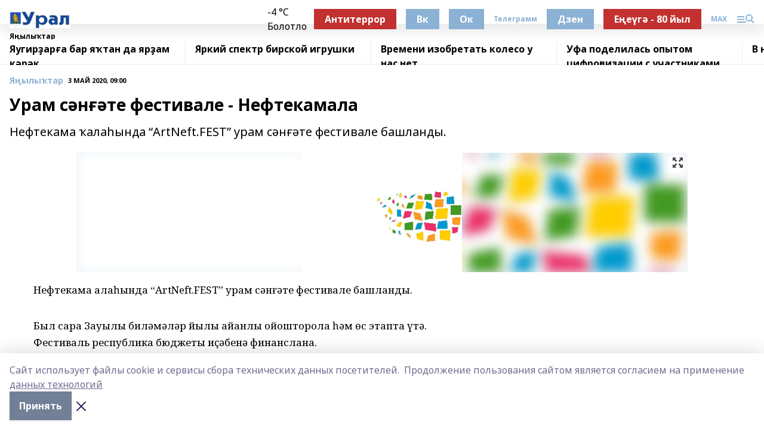

--- FILE ---
content_type: text/html; charset=utf-8
request_url: https://ural-rb.ru/news/novosti/2020-05-03/uram-s-n-te-festivale-neftekamala-1158069
body_size: 25154
content:
<!doctype html>
<html data-n-head-ssr lang="ru" data-n-head="%7B%22lang%22:%7B%22ssr%22:%22ru%22%7D%7D">
  <head >
    <title>Урам сәнғәте фестивале - Нефтекамала</title><meta data-n-head="ssr" data-hid="google" name="google" content="notranslate"><meta data-n-head="ssr" data-hid="charset" charset="utf-8"><meta data-n-head="ssr" name="viewport" content="width=1300"><meta data-n-head="ssr" data-hid="og:url" property="og:url" content="https://ural-rb.ru/news/novosti/2020-05-03/uram-s-n-te-festivale-neftekamala-1158069"><meta data-n-head="ssr" data-hid="og:type" property="og:type" content="article"><meta data-n-head="ssr" name="yandex-verification" content="8600083a862869e6"><meta data-n-head="ssr" name="zen-verification" content="tdHRhDT9vSSl0s8eZzMJn0JRBItqSAnEbF4YWCQP2mWtGPZjVPRtjNFc8QgZQ5UO"><meta data-n-head="ssr" name="google-site-verification" content="wYhrTDJsBnMB5lY3ymfnLaIu6JHMou0DISxC9VxZyhA"><meta data-n-head="ssr" data-hid="og:title" property="og:title" content="Урам сәнғәте фестивале - Нефтекамала"><meta data-n-head="ssr" data-hid="og:description" property="og:description" content="Нефтекама ҡалаһында “ArtNeft.FEST” урам сәнғәте фестивале башланды."><meta data-n-head="ssr" data-hid="description" name="description" content="Нефтекама ҡалаһында “ArtNeft.FEST” урам сәнғәте фестивале башланды."><meta data-n-head="ssr" data-hid="og:image" property="og:image" content="https://ural-rb.ru/attachments/c51858bc72aaaf2bc0677dc0313ee756fae3d147/store/crop/0/0/1024/767/1024/767/0/e50f4f38af6f00c4c63e0a708bfbf5db388302ffe9d826fd91c85425b4a4/placeholder.png"><link data-n-head="ssr" rel="icon" href="https://api.bashinform.ru/attachments/d492e5735d18cefd30fc87efb4fc3fd01e18d197/store/d65687f64103087a28c4724c4d43009a3d47255d8b161df09a46987ad71d/ural.ru.ico"><link data-n-head="ssr" rel="canonical" href="https://ural-rb.ru/news/novosti/2020-05-03/uram-s-n-te-festivale-neftekamala-1158069"><link data-n-head="ssr" rel="preconnect" href="https://fonts.googleapis.com"><link data-n-head="ssr" rel="stylesheet" href="/fonts/noto-sans/index.css"><link data-n-head="ssr" rel="stylesheet" href="https://fonts.googleapis.com/css2?family=Noto+Serif:wght@400;700&amp;display=swap"><link data-n-head="ssr" rel="stylesheet" href="https://fonts.googleapis.com/css2?family=Inter:wght@400;600;700;900&amp;display=swap"><link data-n-head="ssr" rel="stylesheet" href="https://fonts.googleapis.com/css2?family=Montserrat:wght@400;700&amp;display=swap"><link data-n-head="ssr" rel="stylesheet" href="https://fonts.googleapis.com/css2?family=Pacifico&amp;display=swap"><style data-n-head="ssr">:root { --active-color: #8bb1d4; }</style><script data-n-head="ssr" src="https://yastatic.net/pcode/adfox/loader.js" crossorigin="anonymous"></script><script data-n-head="ssr" src="https://vk.com/js/api/openapi.js" async></script><script data-n-head="ssr" src="https://widget.sparrow.ru/js/embed.js" async></script><script data-n-head="ssr" src="//web.webpushs.com/js/push/4b8cb06b7e5c0cc3adb951e9dd0e07d7_1.js" async></script><script data-n-head="ssr" src="https://yandex.ru/ads/system/header-bidding.js" async></script><script data-n-head="ssr" src="https://ads.digitalcaramel.com/js/bashinform.ru.js" type="text/javascript"></script><script data-n-head="ssr">window.yaContextCb = window.yaContextCb || []</script><script data-n-head="ssr" src="https://yandex.ru/ads/system/context.js" async></script><script data-n-head="ssr" type="application/ld+json">{
            "@context": "https://schema.org",
            "@type": "NewsArticle",
            "mainEntityOfPage": {
              "@type": "WebPage",
              "@id": "https://ural-rb.ru/news/novosti/2020-05-03/uram-s-n-te-festivale-neftekamala-1158069"
            },
            "headline" : "Урам сәнғәте фестивале - Нефтекамала",
            "image": [
              "https://ural-rb.ru/attachments/c51858bc72aaaf2bc0677dc0313ee756fae3d147/store/crop/0/0/1024/767/1024/767/0/e50f4f38af6f00c4c63e0a708bfbf5db388302ffe9d826fd91c85425b4a4/placeholder.png"
            ],
            "datePublished": "2020-05-03T09:00:00.000+05:00",
            "author": [{"@type":"Person","name":"Эльвира Хамзина"}],
            "publisher": {
              "@type": "Organization",
              "name": "Урал",
              "logo": {
                "@type": "ImageObject",
                "url": "https://api.bashinform.ru/attachments/2ea445008b840c86576fbeac3bbc3a68da43d4a2/store/cad51991dc41a0499082da31f4930565f51a37bbe7469284b909e8cfa35e/WhatsApp+Image+2021-07-13+at+20.17.17.jpeg"
              }
            },
            "description": "Нефтекама ҡалаһында “ArtNeft.FEST” урам сәнғәте фестивале башланды."
          }</script><link rel="preload" href="/_nuxt/2b8329c.js" as="script"><link rel="preload" href="/_nuxt/622ad3e.js" as="script"><link rel="preload" href="/_nuxt/8d87fb7.js" as="script"><link rel="preload" href="/_nuxt/26889cd.js" as="script"><link rel="preload" href="/_nuxt/11747bc.js" as="script"><link rel="preload" href="/_nuxt/f8c19a1.js" as="script"><link rel="preload" href="/_nuxt/d6d0d28.js" as="script"><link rel="preload" href="/_nuxt/d945a1d.js" as="script"><link rel="preload" href="/_nuxt/d0a6ea4.js" as="script"><link rel="preload" href="/_nuxt/f8a5f10.js" as="script"><style data-vue-ssr-id="02097838:0 0211d3d2:0 7e56e4e3:0 78c231fa:0 2b202313:0 3ba5510c:0 7deb7420:0 7501b878:0 67a80222:0 01f9c408:0 f11faff8:0 01b9542b:0 74a8f3db:0 fd82e6f0:0 69552a97:0 2bc4b7f8:0 77d4baa4:0 6f94af7f:0 0a7c8cf7:0 67baf181:0 a473ccf0:0 3eb3f9ae:0 0684d134:0 7eba589d:0 44e53ad8:0 d15e8f64:0">.fade-enter,.fade-leave-to{opacity:0}.fade-enter-active,.fade-leave-active{transition:opacity .2s ease}.fade-up-enter-active,.fade-up-leave-active{transition:all .35s}.fade-up-enter,.fade-up-leave-to{opacity:0;transform:translateY(-20px)}.rubric-date{display:flex;align-items:flex-end;margin-bottom:1rem}.cm-rubric{font-weight:700;font-size:14px;margin-right:.5rem;color:var(--active-color)}.cm-date{font-size:11px;text-transform:uppercase;font-weight:700}.cm-story{font-weight:700;font-size:14px;margin-left:.5rem;margin-right:.5rem;color:var(--active-color)}.serif-text{font-family:Noto Serif,serif;line-height:1.65;font-size:17px}.bg-img{background-size:cover;background-position:50%;height:0;position:relative;background-color:#e2e2e2;padding-bottom:56%;>img{position:absolute;left:0;top:0;width:100%;height:100%;-o-object-fit:cover;object-fit:cover;-o-object-position:center;object-position:center}}.btn{--text-opacity:1;color:#fff;color:rgba(255,255,255,var(--text-opacity));text-align:center;padding-top:1.5rem;padding-bottom:1.5rem;font-weight:700;cursor:pointer;margin-top:2rem;border-radius:8px;font-size:20px;background:var(--active-color)}.checkbox{border-radius:.5rem;border-width:1px;margin-right:1.25rem;cursor:pointer;border-color:#e9e9eb;width:32px;height:32px}.checkbox.__active{background:var(--active-color) 50% no-repeat url([data-uri]);border-color:var(--active-color)}.h1{margin-top:1rem;margin-bottom:1.5rem;font-weight:700;line-height:1.07;font-size:32px}.all-matters{text-align:center;cursor:pointer;padding-top:1.5rem;padding-bottom:1.5rem;font-weight:700;margin-bottom:2rem;border-radius:8px;background:#f5f5f5;font-size:20px}.all-matters.__small{padding-top:.75rem;padding-bottom:.75rem;margin-top:1.5rem;font-size:14px;border-radius:4px}[data-desktop]{.rubric-date{margin-bottom:1.25rem}.h1{font-size:46px;margin-top:1.5rem;margin-bottom:1.5rem}section.cols{display:grid;margin-left:58px;grid-gap:16px;grid-template-columns:816px 42px 300px}section.list-cols{display:grid;grid-gap:40px;grid-template-columns:1fr 300px}.matter-grid{display:flex;flex-wrap:wrap;margin-right:-16px}.top-sticky{position:-webkit-sticky;position:sticky;top:48px}.top-sticky.local{top:56px}.top-sticky.ig{top:86px}.top-sticky-matter{position:-webkit-sticky;position:sticky;z-index:1;top:102px}.top-sticky-matter.local{top:110px}.top-sticky-matter.ig{top:140px}}.search-form{display:flex;border-bottom-width:1px;--border-opacity:1;border-color:#fff;border-color:rgba(255,255,255,var(--border-opacity));padding-bottom:.75rem;justify-content:space-between;align-items:center;--text-opacity:1;color:#fff;color:rgba(255,255,255,var(--text-opacity));.reset{cursor:pointer;opacity:.5;display:block}input{background-color:transparent;border-style:none;--text-opacity:1;color:#fff;color:rgba(255,255,255,var(--text-opacity));outline:2px solid transparent;outline-offset:2px;width:66.666667%;font-size:20px}input::-moz-placeholder{color:hsla(0,0%,100%,.18824)}input:-ms-input-placeholder{color:hsla(0,0%,100%,.18824)}input::placeholder{color:hsla(0,0%,100%,.18824)}}[data-desktop] .search-form{width:820px;button{border-radius:.25rem;font-weight:700;padding:.5rem 1.5rem;cursor:pointer;--text-opacity:1;color:#fff;color:rgba(255,255,255,var(--text-opacity));font-size:22px;background:var(--active-color)}input{font-size:28px}.reset{margin-right:2rem;margin-left:auto}}html.locked{overflow:hidden}html{body{letter-spacing:-.03em;font-family:Noto Sans,sans-serif;line-height:1.19;font-size:14px}ol,ul{margin-left:2rem;margin-bottom:1rem;li{margin-bottom:.5rem}}ol{list-style-type:decimal}ul{list-style-type:disc}a{cursor:pointer;color:inherit}iframe,img,object,video{max-width:100%}}.container{padding-left:16px;padding-right:16px}[data-desktop]{min-width:1250px;.container{margin-left:auto;margin-right:auto;padding-left:0;padding-right:0;width:1250px}}
/*! normalize.css v8.0.1 | MIT License | github.com/necolas/normalize.css */html{line-height:1.15;-webkit-text-size-adjust:100%}body{margin:0}main{display:block}h1{font-size:2em;margin:.67em 0}hr{box-sizing:content-box;height:0;overflow:visible}pre{font-family:monospace,monospace;font-size:1em}a{background-color:transparent}abbr[title]{border-bottom:none;text-decoration:underline;-webkit-text-decoration:underline dotted;text-decoration:underline dotted}b,strong{font-weight:bolder}code,kbd,samp{font-family:monospace,monospace;font-size:1em}small{font-size:80%}sub,sup{font-size:75%;line-height:0;position:relative;vertical-align:baseline}sub{bottom:-.25em}sup{top:-.5em}img{border-style:none}button,input,optgroup,select,textarea{font-family:inherit;font-size:100%;line-height:1.15;margin:0}button,input{overflow:visible}button,select{text-transform:none}[type=button],[type=reset],[type=submit],button{-webkit-appearance:button}[type=button]::-moz-focus-inner,[type=reset]::-moz-focus-inner,[type=submit]::-moz-focus-inner,button::-moz-focus-inner{border-style:none;padding:0}[type=button]:-moz-focusring,[type=reset]:-moz-focusring,[type=submit]:-moz-focusring,button:-moz-focusring{outline:1px dotted ButtonText}fieldset{padding:.35em .75em .625em}legend{box-sizing:border-box;color:inherit;display:table;max-width:100%;padding:0;white-space:normal}progress{vertical-align:baseline}textarea{overflow:auto}[type=checkbox],[type=radio]{box-sizing:border-box;padding:0}[type=number]::-webkit-inner-spin-button,[type=number]::-webkit-outer-spin-button{height:auto}[type=search]{-webkit-appearance:textfield;outline-offset:-2px}[type=search]::-webkit-search-decoration{-webkit-appearance:none}::-webkit-file-upload-button{-webkit-appearance:button;font:inherit}details{display:block}summary{display:list-item}[hidden],template{display:none}blockquote,dd,dl,figure,h1,h2,h3,h4,h5,h6,hr,p,pre{margin:0}button{background-color:transparent;background-image:none}button:focus{outline:1px dotted;outline:5px auto -webkit-focus-ring-color}fieldset,ol,ul{margin:0;padding:0}ol,ul{list-style:none}html{font-family:Noto Sans,sans-serif;line-height:1.5}*,:after,:before{box-sizing:border-box;border:0 solid #e2e8f0}hr{border-top-width:1px}img{border-style:solid}textarea{resize:vertical}input::-moz-placeholder,textarea::-moz-placeholder{color:#a0aec0}input:-ms-input-placeholder,textarea:-ms-input-placeholder{color:#a0aec0}input::placeholder,textarea::placeholder{color:#a0aec0}[role=button],button{cursor:pointer}table{border-collapse:collapse}h1,h2,h3,h4,h5,h6{font-size:inherit;font-weight:inherit}a{color:inherit;text-decoration:inherit}button,input,optgroup,select,textarea{padding:0;line-height:inherit;color:inherit}code,kbd,pre,samp{font-family:Menlo,Monaco,Consolas,"Liberation Mono","Courier New",monospace}audio,canvas,embed,iframe,img,object,svg,video{display:block;vertical-align:middle}img,video{max-width:100%;height:auto}.appearance-none{-webkit-appearance:none;-moz-appearance:none;appearance:none}.bg-transparent{background-color:transparent}.bg-black{--bg-opacity:1;background-color:#000;background-color:rgba(0,0,0,var(--bg-opacity))}.bg-white{--bg-opacity:1;background-color:#fff;background-color:rgba(255,255,255,var(--bg-opacity))}.bg-gray-200{--bg-opacity:1;background-color:#edf2f7;background-color:rgba(237,242,247,var(--bg-opacity))}.bg-center{background-position:50%}.bg-top{background-position:top}.bg-no-repeat{background-repeat:no-repeat}.bg-cover{background-size:cover}.bg-contain{background-size:contain}.border-collapse{border-collapse:collapse}.border-black{--border-opacity:1;border-color:#000;border-color:rgba(0,0,0,var(--border-opacity))}.border-blue-400{--border-opacity:1;border-color:#63b3ed;border-color:rgba(99,179,237,var(--border-opacity))}.rounded{border-radius:.25rem}.rounded-lg{border-radius:.5rem}.rounded-full{border-radius:9999px}.border-none{border-style:none}.border-2{border-width:2px}.border-4{border-width:4px}.border{border-width:1px}.border-t-0{border-top-width:0}.border-t{border-top-width:1px}.border-b{border-bottom-width:1px}.cursor-pointer{cursor:pointer}.block{display:block}.inline-block{display:inline-block}.flex{display:flex}.table{display:table}.grid{display:grid}.hidden{display:none}.flex-col{flex-direction:column}.flex-wrap{flex-wrap:wrap}.flex-no-wrap{flex-wrap:nowrap}.items-center{align-items:center}.justify-center{justify-content:center}.justify-between{justify-content:space-between}.flex-grow-0{flex-grow:0}.flex-shrink-0{flex-shrink:0}.order-first{order:-9999}.order-last{order:9999}.font-sans{font-family:Noto Sans,sans-serif}.font-serif{font-family:Noto Serif,serif}.font-medium{font-weight:500}.font-semibold{font-weight:600}.font-bold{font-weight:700}.h-3{height:.75rem}.h-6{height:1.5rem}.h-12{height:3rem}.h-auto{height:auto}.h-full{height:100%}.text-xs{font-size:11px}.text-sm{font-size:12px}.text-base{font-size:14px}.text-lg{font-size:16px}.text-xl{font-size:18px}.text-2xl{font-size:21px}.text-3xl{font-size:30px}.text-4xl{font-size:46px}.leading-6{line-height:1.5rem}.leading-none{line-height:1}.leading-tight{line-height:1.07}.leading-snug{line-height:1.125}.m-0{margin:0}.my-0{margin-top:0;margin-bottom:0}.mx-0{margin-left:0;margin-right:0}.mx-1{margin-left:.25rem;margin-right:.25rem}.mx-2{margin-left:.5rem;margin-right:.5rem}.my-4{margin-top:1rem;margin-bottom:1rem}.mx-4{margin-left:1rem;margin-right:1rem}.my-5{margin-top:1.25rem;margin-bottom:1.25rem}.mx-5{margin-left:1.25rem;margin-right:1.25rem}.my-6{margin-top:1.5rem;margin-bottom:1.5rem}.my-8{margin-top:2rem;margin-bottom:2rem}.mx-auto{margin-left:auto;margin-right:auto}.-mx-3{margin-left:-.75rem;margin-right:-.75rem}.-my-4{margin-top:-1rem;margin-bottom:-1rem}.mt-0{margin-top:0}.mr-0{margin-right:0}.mb-0{margin-bottom:0}.ml-0{margin-left:0}.mt-1{margin-top:.25rem}.mr-1{margin-right:.25rem}.mb-1{margin-bottom:.25rem}.ml-1{margin-left:.25rem}.mt-2{margin-top:.5rem}.mr-2{margin-right:.5rem}.mb-2{margin-bottom:.5rem}.ml-2{margin-left:.5rem}.mt-3{margin-top:.75rem}.mr-3{margin-right:.75rem}.mb-3{margin-bottom:.75rem}.mt-4{margin-top:1rem}.mr-4{margin-right:1rem}.mb-4{margin-bottom:1rem}.ml-4{margin-left:1rem}.mt-5{margin-top:1.25rem}.mr-5{margin-right:1.25rem}.mb-5{margin-bottom:1.25rem}.mt-6{margin-top:1.5rem}.mr-6{margin-right:1.5rem}.mb-6{margin-bottom:1.5rem}.mt-8{margin-top:2rem}.mr-8{margin-right:2rem}.mb-8{margin-bottom:2rem}.ml-8{margin-left:2rem}.mt-10{margin-top:2.5rem}.ml-10{margin-left:2.5rem}.mt-12{margin-top:3rem}.mb-12{margin-bottom:3rem}.mt-16{margin-top:4rem}.mb-16{margin-bottom:4rem}.mr-20{margin-right:5rem}.mr-auto{margin-right:auto}.ml-auto{margin-left:auto}.mt-px{margin-top:1px}.-mt-2{margin-top:-.5rem}.max-w-none{max-width:none}.max-w-full{max-width:100%}.object-contain{-o-object-fit:contain;object-fit:contain}.object-cover{-o-object-fit:cover;object-fit:cover}.object-center{-o-object-position:center;object-position:center}.opacity-0{opacity:0}.opacity-50{opacity:.5}.outline-none{outline:2px solid transparent;outline-offset:2px}.overflow-auto{overflow:auto}.overflow-hidden{overflow:hidden}.overflow-visible{overflow:visible}.p-0{padding:0}.p-2{padding:.5rem}.p-3{padding:.75rem}.p-4{padding:1rem}.p-8{padding:2rem}.px-0{padding-left:0;padding-right:0}.py-1{padding-top:.25rem;padding-bottom:.25rem}.px-1{padding-left:.25rem;padding-right:.25rem}.py-2{padding-top:.5rem;padding-bottom:.5rem}.px-2{padding-left:.5rem;padding-right:.5rem}.py-3{padding-top:.75rem;padding-bottom:.75rem}.px-3{padding-left:.75rem;padding-right:.75rem}.py-4{padding-top:1rem;padding-bottom:1rem}.px-4{padding-left:1rem;padding-right:1rem}.px-5{padding-left:1.25rem;padding-right:1.25rem}.px-6{padding-left:1.5rem;padding-right:1.5rem}.py-8{padding-top:2rem;padding-bottom:2rem}.py-10{padding-top:2.5rem;padding-bottom:2.5rem}.pt-0{padding-top:0}.pr-0{padding-right:0}.pb-0{padding-bottom:0}.pt-1{padding-top:.25rem}.pt-2{padding-top:.5rem}.pb-2{padding-bottom:.5rem}.pl-2{padding-left:.5rem}.pt-3{padding-top:.75rem}.pb-3{padding-bottom:.75rem}.pt-4{padding-top:1rem}.pr-4{padding-right:1rem}.pb-4{padding-bottom:1rem}.pl-4{padding-left:1rem}.pt-5{padding-top:1.25rem}.pr-5{padding-right:1.25rem}.pb-5{padding-bottom:1.25rem}.pl-5{padding-left:1.25rem}.pt-6{padding-top:1.5rem}.pb-6{padding-bottom:1.5rem}.pl-6{padding-left:1.5rem}.pt-8{padding-top:2rem}.pb-8{padding-bottom:2rem}.pr-10{padding-right:2.5rem}.pb-12{padding-bottom:3rem}.pl-12{padding-left:3rem}.pb-16{padding-bottom:4rem}.pointer-events-none{pointer-events:none}.fixed{position:fixed}.absolute{position:absolute}.relative{position:relative}.sticky{position:-webkit-sticky;position:sticky}.top-0{top:0}.right-0{right:0}.bottom-0{bottom:0}.left-0{left:0}.left-auto{left:auto}.shadow{box-shadow:0 1px 3px 0 rgba(0,0,0,.1),0 1px 2px 0 rgba(0,0,0,.06)}.shadow-none{box-shadow:none}.text-center{text-align:center}.text-right{text-align:right}.text-transparent{color:transparent}.text-black{--text-opacity:1;color:#000;color:rgba(0,0,0,var(--text-opacity))}.text-white{--text-opacity:1;color:#fff;color:rgba(255,255,255,var(--text-opacity))}.text-gray-600{--text-opacity:1;color:#718096;color:rgba(113,128,150,var(--text-opacity))}.text-gray-700{--text-opacity:1;color:#4a5568;color:rgba(74,85,104,var(--text-opacity))}.uppercase{text-transform:uppercase}.underline{text-decoration:underline}.tracking-tight{letter-spacing:-.05em}.select-none{-webkit-user-select:none;-moz-user-select:none;-ms-user-select:none;user-select:none}.select-all{-webkit-user-select:all;-moz-user-select:all;-ms-user-select:all;user-select:all}.visible{visibility:visible}.invisible{visibility:hidden}.whitespace-no-wrap{white-space:nowrap}.w-3{width:.75rem}.w-auto{width:auto}.w-1\/3{width:33.333333%}.w-full{width:100%}.z-20{z-index:20}.z-50{z-index:50}.gap-1{grid-gap:.25rem;gap:.25rem}.gap-2{grid-gap:.5rem;gap:.5rem}.gap-3{grid-gap:.75rem;gap:.75rem}.gap-4{grid-gap:1rem;gap:1rem}.gap-5{grid-gap:1.25rem;gap:1.25rem}.gap-6{grid-gap:1.5rem;gap:1.5rem}.gap-8{grid-gap:2rem;gap:2rem}.gap-10{grid-gap:2.5rem;gap:2.5rem}.grid-cols-1{grid-template-columns:repeat(1,minmax(0,1fr))}.grid-cols-2{grid-template-columns:repeat(2,minmax(0,1fr))}.grid-cols-3{grid-template-columns:repeat(3,minmax(0,1fr))}.grid-cols-4{grid-template-columns:repeat(4,minmax(0,1fr))}.grid-cols-5{grid-template-columns:repeat(5,minmax(0,1fr))}.transform{--transform-translate-x:0;--transform-translate-y:0;--transform-rotate:0;--transform-skew-x:0;--transform-skew-y:0;--transform-scale-x:1;--transform-scale-y:1;transform:translateX(var(--transform-translate-x)) translateY(var(--transform-translate-y)) rotate(var(--transform-rotate)) skewX(var(--transform-skew-x)) skewY(var(--transform-skew-y)) scaleX(var(--transform-scale-x)) scaleY(var(--transform-scale-y))}.transition-all{transition-property:all}.transition{transition-property:background-color,border-color,color,fill,stroke,opacity,box-shadow,transform}@-webkit-keyframes spin{to{transform:rotate(1turn)}}@keyframes spin{to{transform:rotate(1turn)}}@-webkit-keyframes ping{75%,to{transform:scale(2);opacity:0}}@keyframes ping{75%,to{transform:scale(2);opacity:0}}@-webkit-keyframes pulse{50%{opacity:.5}}@keyframes pulse{50%{opacity:.5}}@-webkit-keyframes bounce{0%,to{transform:translateY(-25%);-webkit-animation-timing-function:cubic-bezier(.8,0,1,1);animation-timing-function:cubic-bezier(.8,0,1,1)}50%{transform:none;-webkit-animation-timing-function:cubic-bezier(0,0,.2,1);animation-timing-function:cubic-bezier(0,0,.2,1)}}@keyframes bounce{0%,to{transform:translateY(-25%);-webkit-animation-timing-function:cubic-bezier(.8,0,1,1);animation-timing-function:cubic-bezier(.8,0,1,1)}50%{transform:none;-webkit-animation-timing-function:cubic-bezier(0,0,.2,1);animation-timing-function:cubic-bezier(0,0,.2,1)}}
.nuxt-progress{position:fixed;top:0;left:0;right:0;height:2px;width:0;opacity:1;transition:width .1s,opacity .4s;background-color:var(--active-color);z-index:999999}.nuxt-progress.nuxt-progress-notransition{transition:none}.nuxt-progress-failed{background-color:red}
.page_1iNBq{position:relative;min-height:65vh}[data-desktop]{.topBanner_Im5IM{margin-left:auto;margin-right:auto;width:1256px}}
.bnr_2VvRX{margin-left:auto;margin-right:auto;width:300px}.bnr_2VvRX:not(:empty){margin-bottom:1rem}.bnrContainer_1ho9N.mb-0 .bnr_2VvRX{margin-bottom:0}[data-desktop]{.bnr_2VvRX{width:auto;margin-left:0;margin-right:0}}
.topline-container[data-v-7682f57c]{position:-webkit-sticky;position:sticky;top:0;z-index:10}.bottom-menu[data-v-7682f57c]{--bg-opacity:1;background-color:#fff;background-color:rgba(255,255,255,var(--bg-opacity));height:45px;box-shadow:0 15px 20px rgba(0,0,0,.08)}.bottom-menu.__dark[data-v-7682f57c]{--bg-opacity:1;background-color:#000;background-color:rgba(0,0,0,var(--bg-opacity));.bottom-menu-link{--text-opacity:1;color:#fff;color:rgba(255,255,255,var(--text-opacity))}.bottom-menu-link:hover{color:var(--active-color)}}.bottom-menu-links[data-v-7682f57c]{display:flex;overflow:auto;grid-gap:1rem;gap:1rem;padding-top:1rem;padding-bottom:1rem;scrollbar-width:none}.bottom-menu-links[data-v-7682f57c]::-webkit-scrollbar{display:none}.bottom-menu-link[data-v-7682f57c]{white-space:nowrap;font-weight:700}.bottom-menu-link[data-v-7682f57c]:hover{color:var(--active-color)}
.topline_KUXuM{--bg-opacity:1;background-color:#fff;background-color:rgba(255,255,255,var(--bg-opacity));padding-top:.5rem;padding-bottom:.5rem;position:relative;box-shadow:0 15px 20px rgba(0,0,0,.08);height:40px;z-index:1}.topline_KUXuM.__dark_3HDH5{--bg-opacity:1;background-color:#000;background-color:rgba(0,0,0,var(--bg-opacity))}[data-desktop]{.topline_KUXuM{height:50px}}
.container_3LUUG{display:flex;align-items:center;justify-content:space-between}.container_3LUUG.__dark_AMgBk{.logo_1geVj{--text-opacity:1;color:#fff;color:rgba(255,255,255,var(--text-opacity))}.menu-trigger_2_P72{--bg-opacity:1;background-color:#fff;background-color:rgba(255,255,255,var(--bg-opacity))}.lang_107ai,.topline-item_1BCyx{--text-opacity:1;color:#fff;color:rgba(255,255,255,var(--text-opacity))}.lang_107ai{background-image:url([data-uri])}}.lang_107ai{margin-left:auto;margin-right:1.25rem;padding-right:1rem;padding-left:.5rem;cursor:pointer;display:flex;align-items:center;font-weight:700;-webkit-appearance:none;-moz-appearance:none;appearance:none;outline:2px solid transparent;outline-offset:2px;text-transform:uppercase;background:no-repeat url([data-uri]) calc(100% - 3px) 50%}.logo-img_9ttWw{max-height:30px}.logo-text_Gwlnp{white-space:nowrap;font-family:Pacifico,serif;font-size:24px;line-height:.9;color:var(--active-color)}.menu-trigger_2_P72{cursor:pointer;width:30px;height:24px;background:var(--active-color);-webkit-mask:no-repeat url(/_nuxt/img/menu.cffb7c4.svg) center;mask:no-repeat url(/_nuxt/img/menu.cffb7c4.svg) center}.menu-trigger_2_P72.__cross_3NUSb{-webkit-mask-image:url([data-uri]);mask-image:url([data-uri])}.topline-item_1BCyx{font-weight:700;line-height:1;margin-right:16px}.topline-item_1BCyx,.topline-item_1BCyx.blue_1SDgs,.topline-item_1BCyx.red_1EmKm{--text-opacity:1;color:#fff;color:rgba(255,255,255,var(--text-opacity))}.topline-item_1BCyx.blue_1SDgs,.topline-item_1BCyx.red_1EmKm{padding:9px 18px;background:#8bb1d4}.topline-item_1BCyx.red_1EmKm{background:#c23030}.topline-item_1BCyx.default_3xuLv{font-size:12px;color:var(--active-color);max-width:100px}[data-desktop]{.logo-img_9ttWw{max-height:40px}.logo-text_Gwlnp{position:relative;top:-3px;font-size:36px}.slogan-desktop_2LraR{font-size:11px;margin-left:2.5rem;font-weight:700;text-transform:uppercase;color:#5e6a70}.lang_107ai{margin-left:0}}
.weather[data-v-f75b9a02]{display:flex;align-items:center;.icon{border-radius:9999px;margin-right:.5rem;background:var(--active-color) no-repeat 50%/11px;width:18px;height:18px}.clear{background-image:url(/_nuxt/img/clear.504a39c.svg)}.clouds{background-image:url(/_nuxt/img/clouds.35bb1b1.svg)}.few_clouds{background-image:url(/_nuxt/img/few_clouds.849e8ce.svg)}.rain{background-image:url(/_nuxt/img/rain.fa221cc.svg)}.snow{background-image:url(/_nuxt/img/snow.3971728.svg)}.thunderstorm_w_rain{background-image:url(/_nuxt/img/thunderstorm_w_rain.f4f5bf2.svg)}.thunderstorm{background-image:url(/_nuxt/img/thunderstorm.bbf00c1.svg)}.text{font-size:12px;font-weight:700;line-height:1;color:rgba(0,0,0,.9)}}.__dark.weather .text[data-v-f75b9a02]{--text-opacity:1;color:#fff;color:rgba(255,255,255,var(--text-opacity))}
.block_35WEi{position:-webkit-sticky;position:sticky;left:0;width:100%;padding-top:.75rem;padding-bottom:.75rem;--bg-opacity:1;background-color:#fff;background-color:rgba(255,255,255,var(--bg-opacity));--text-opacity:1;color:#000;color:rgba(0,0,0,var(--text-opacity));height:68px;z-index:8;border-bottom:1px solid rgba(0,0,0,.08235)}.block_35WEi.invisible_3bwn4{visibility:hidden}.block_35WEi.local_2u9p8,.block_35WEi.local_ext_2mSQw{top:40px}.block_35WEi.local_2u9p8.has_bottom_items_u0rcZ,.block_35WEi.local_ext_2mSQw.has_bottom_items_u0rcZ{top:85px}.block_35WEi.ig_3ld7e{top:50px}.block_35WEi.ig_3ld7e.has_bottom_items_u0rcZ{top:95px}.block_35WEi.bi_3BhQ1,.block_35WEi.bi_ext_1Yp6j{top:49px}.block_35WEi.bi_3BhQ1.has_bottom_items_u0rcZ,.block_35WEi.bi_ext_1Yp6j.has_bottom_items_u0rcZ{top:94px}.block_35WEi.red_wPGsU{background:#fdf3f3;.blockTitle_1BF2P{color:#d65a47}}.block_35WEi.blue_2AJX7{background:#e6ecf2;.blockTitle_1BF2P{color:#8bb1d4}}.block_35WEi{.loading_1RKbb{height:1.5rem;margin:0 auto}}.blockTitle_1BF2P{font-weight:700;font-size:12px;margin-bottom:.25rem;display:inline-block;overflow:hidden;max-height:1.2em;display:-webkit-box;-webkit-line-clamp:1;-webkit-box-orient:vertical;text-overflow:ellipsis}.items_2XU71{display:flex;overflow:auto;margin-left:-16px;margin-right:-16px;padding-left:16px;padding-right:16px}.items_2XU71::-webkit-scrollbar{display:none}.item_KFfAv{flex-shrink:0;flex-grow:0;padding-right:1rem;margin-right:1rem;font-weight:700;overflow:hidden;width:295px;max-height:2.4em;border-right:1px solid rgba(0,0,0,.08235);display:-webkit-box;-webkit-line-clamp:2;-webkit-box-orient:vertical;text-overflow:ellipsis}.item_KFfAv:hover{opacity:.75}[data-desktop]{.block_35WEi{height:54px}.block_35WEi.local_2u9p8,.block_35WEi.local_ext_2mSQw{top:50px}.block_35WEi.local_2u9p8.has_bottom_items_u0rcZ,.block_35WEi.local_ext_2mSQw.has_bottom_items_u0rcZ{top:95px}.block_35WEi.ig_3ld7e{top:80px}.block_35WEi.ig_3ld7e.has_bottom_items_u0rcZ{top:125px}.block_35WEi.bi_3BhQ1,.block_35WEi.bi_ext_1Yp6j{top:42px}.block_35WEi.bi_3BhQ1.has_bottom_items_u0rcZ,.block_35WEi.bi_ext_1Yp6j.has_bottom_items_u0rcZ{top:87px}.block_35WEi.image_3yONs{.prev_1cQoq{background-image:url([data-uri])}.next_827zB{background-image:url([data-uri])}}.wrapper_TrcU4{display:grid;grid-template-columns:240px calc(100% - 320px)}.next_827zB,.prev_1cQoq{position:absolute;cursor:pointer;width:24px;height:24px;top:4px;left:210px;background:url([data-uri])}.next_827zB{left:auto;right:15px;background:url([data-uri])}.blockTitle_1BF2P{font-size:18px;padding-right:2.5rem;margin-right:0;max-height:2.4em;-webkit-line-clamp:2}.items_2XU71{margin-left:0;padding-left:0;-ms-scroll-snap-type:x mandatory;scroll-snap-type:x mandatory;scroll-behavior:smooth;scrollbar-width:none}.item_KFfAv,.items_2XU71{margin-right:0;padding-right:0}.item_KFfAv{padding-left:1.25rem;scroll-snap-align:start;width:310px;border-left:1px solid rgba(0,0,0,.08235);border-right:none}}
@-webkit-keyframes rotate-data-v-8cdd8c10{0%{transform:rotate(0)}to{transform:rotate(1turn)}}@keyframes rotate-data-v-8cdd8c10{0%{transform:rotate(0)}to{transform:rotate(1turn)}}.component[data-v-8cdd8c10]{height:3rem;margin-top:1.5rem;margin-bottom:1.5rem;display:flex;justify-content:center;align-items:center;span{height:100%;width:4rem;background:no-repeat url(/_nuxt/img/loading.dd38236.svg) 50%/contain;-webkit-animation:rotate-data-v-8cdd8c10 .8s infinite;animation:rotate-data-v-8cdd8c10 .8s infinite}}
.promo_ZrQsB{text-align:center;display:block;--text-opacity:1;color:#fff;color:rgba(255,255,255,var(--text-opacity));font-weight:500;font-size:16px;line-height:1;position:relative;z-index:1;background:#d65a47;padding:6px 20px}[data-desktop]{.promo_ZrQsB{margin-left:auto;margin-right:auto;font-size:18px;padding:12px 40px}}
.feedTriggerMobile_1uP3h{text-align:center;width:100%;left:0;bottom:0;padding:1rem;color:#000;color:rgba(0,0,0,var(--text-opacity));background:#e7e7e7;filter:drop-shadow(0 -10px 30px rgba(0,0,0,.4))}.feedTriggerMobile_1uP3h,[data-desktop] .feedTriggerDesktop_eR1zC{position:fixed;font-weight:700;--text-opacity:1;z-index:8}[data-desktop] .feedTriggerDesktop_eR1zC{color:#fff;color:rgba(255,255,255,var(--text-opacity));cursor:pointer;padding:1rem 1rem 1rem 1.5rem;display:flex;align-items:center;justify-content:space-between;width:auto;font-size:28px;right:20px;bottom:20px;line-height:.85;background:var(--active-color);.new_36fkO{--bg-opacity:1;background-color:#fff;background-color:rgba(255,255,255,var(--bg-opacity));font-size:18px;padding:.25rem .5rem;margin-left:1rem;color:var(--active-color)}}
.noindex_1PbKm{display:block}.rubricDate_XPC5P{display:flex;margin-bottom:1rem;align-items:center;flex-wrap:wrap;grid-row-gap:.5rem;row-gap:.5rem}[data-desktop]{.rubricDate_XPC5P{margin-left:58px}.noindex_1PbKm,.pollContainer_25rgc{margin-left:40px}.noindex_1PbKm{width:700px}}
.h1_fQcc_{margin-top:0;margin-bottom:1rem;font-size:28px}.bigLead_37UJd{margin-bottom:1.25rem;font-size:20px}[data-desktop]{.h1_fQcc_{margin-bottom:1.25rem;margin-top:0;font-size:40px}.bigLead_37UJd{font-size:21px;margin-bottom:2rem}.smallLead_3mYo6{font-size:21px;font-weight:500}.leadImg_n0Xok{display:grid;grid-gap:2rem;gap:2rem;margin-bottom:2rem;grid-template-columns:repeat(2,minmax(0,1fr));margin-left:40px;width:700px}}
.partner[data-v-73e20f19]{margin-top:1rem;margin-bottom:1rem;color:rgba(0,0,0,.31373)}
.blurImgContainer_3_532{position:relative;overflow:hidden;--bg-opacity:1;background-color:#edf2f7;background-color:rgba(237,242,247,var(--bg-opacity));background-position:50%;background-repeat:no-repeat;display:flex;align-items:center;justify-content:center;aspect-ratio:16/9;background-image:url(/img/loading.svg)}.blurImgBlur_2fI8T{background-position:50%;background-size:cover;filter:blur(10px)}.blurImgBlur_2fI8T,.blurImgImg_ZaMSE{position:absolute;left:0;top:0;width:100%;height:100%}.blurImgImg_ZaMSE{-o-object-fit:contain;object-fit:contain;-o-object-position:center;object-position:center}.play_hPlPQ{background-size:contain;background-position:50%;background-repeat:no-repeat;position:relative;z-index:1;width:18%;min-width:30px;max-width:80px;aspect-ratio:1/1;background-image:url([data-uri])}[data-desktop]{.play_hPlPQ{min-width:35px}}
.fs-icon[data-v-2dcb0dcc]{position:absolute;cursor:pointer;right:0;top:0;transition-property:background-color,border-color,color,fill,stroke,opacity,box-shadow,transform;transition-duration:.3s;width:25px;height:25px;background:url(/_nuxt/img/fs.32f317e.svg) 0 100% no-repeat}
.photoText_slx0c{padding-top:.25rem;font-family:Noto Serif,serif;font-size:13px;a{color:var(--active-color)}}.author_1ZcJr{color:rgba(0,0,0,.50196);span{margin-right:.25rem}}[data-desktop]{.photoText_slx0c{padding-top:.75rem;font-size:12px;line-height:1}.author_1ZcJr{font-size:11px}}.photoText_slx0c.textWhite_m9vxt{--text-opacity:1;color:#fff;color:rgba(255,255,255,var(--text-opacity));.author_1ZcJr{--text-opacity:1;color:#fff;color:rgba(255,255,255,var(--text-opacity))}}
.block_1h4f8{margin-bottom:1.5rem}[data-desktop] .block_1h4f8{margin-bottom:2rem}
.paragraph[data-v-7a4bd814]{a{color:var(--active-color)}p{margin-bottom:1.5rem}ol,ul{margin-left:2rem;margin-bottom:1rem;li{margin-bottom:.5rem}}ol{list-style-type:decimal}ul{list-style-type:disc}.question{font-weight:700;font-size:21px;line-height:1.43}.answer:before,.question:before{content:"— "}h2,h3,h4{font-weight:700;margin-bottom:1.5rem;line-height:1.07;font-family:Noto Sans,sans-serif}h2{font-size:30px}h3{font-size:21px}h4{font-size:18px}blockquote{padding-top:1rem;padding-bottom:1rem;margin-bottom:1rem;font-weight:700;font-family:Noto Sans,sans-serif;border-top:6px solid var(--active-color);border-bottom:6px solid var(--active-color);font-size:19px;line-height:1.15}.table-wrapper{overflow:auto}table{border-collapse:collapse;margin-top:1rem;margin-bottom:1rem;min-width:100%;td{padding:.75rem .5rem;border-width:1px}p{margin:0}}}
.readus_3o8ag{margin-bottom:1.5rem;font-weight:700;font-size:16px}.subscribeButton_2yILe{font-weight:700;--text-opacity:1;color:#fff;color:rgba(255,255,255,var(--text-opacity));text-align:center;letter-spacing:-.05em;background:var(--active-color);padding:0 8px 3px;border-radius:11px;font-size:15px;width:140px}.rTitle_ae5sX{margin-bottom:1rem;font-family:Noto Sans,sans-serif;font-weight:700;color:#202022;font-size:20px;font-style:normal;line-height:normal}.items_1vOtx{display:flex;flex-wrap:wrap;grid-gap:.75rem;gap:.75rem;max-width:360px}.items_1vOtx.regional_OHiaP{.socialIcon_1xwkP{width:calc(33% - 10px)}.socialIcon_1xwkP:first-child,.socialIcon_1xwkP:nth-child(2){width:calc(50% - 10px)}}.socialIcon_1xwkP{margin-bottom:.5rem;background-size:contain;background-repeat:no-repeat;flex-shrink:0;width:calc(50% - 10px);background-position:0;height:30px}.vkIcon_1J2rG{background-image:url(/_nuxt/img/vk.07bf3d5.svg)}.vkShortIcon_1XRTC{background-image:url(/_nuxt/img/vk-short.1e19426.svg)}.tgIcon_3Y6iI{background-image:url(/_nuxt/img/tg.bfb93b5.svg)}.zenIcon_1Vpt0{background-image:url(/_nuxt/img/zen.1c41c49.svg)}.okIcon_3Q4dv{background-image:url(/_nuxt/img/ok.de8d66c.svg)}.okShortIcon_12fSg{background-image:url(/_nuxt/img/ok-short.e0e3723.svg)}.maxIcon_3MreL{background-image:url(/_nuxt/img/max.da7c1ef.png)}[data-desktop]{.readus_3o8ag{margin-left:2.5rem}.items_1vOtx{flex-wrap:nowrap;max-width:none;align-items:center}.subscribeButton_2yILe{text-align:center;font-weight:700;width:auto;padding:4px 7px 7px;font-size:25px}.socialIcon_1xwkP{height:45px}.vkIcon_1J2rG{width:197px!important}.vkShortIcon_1XRTC{width:90px!important}.tgIcon_3Y6iI{width:160px!important}.zenIcon_1Vpt0{width:110px!important}.okIcon_3Q4dv{width:256px!important}.okShortIcon_12fSg{width:90px!important}.maxIcon_3MreL{width:110px!important}}
.socials_3qx1G{margin-bottom:1.5rem}.socials_3qx1G.__black a{--border-opacity:1;border-color:#000;border-color:rgba(0,0,0,var(--border-opacity))}.socials_3qx1G.__border-white_1pZ66 .items_JTU4t a{--border-opacity:1;border-color:#fff;border-color:rgba(255,255,255,var(--border-opacity))}.socials_3qx1G{a{display:block;background-position:50%;background-repeat:no-repeat;cursor:pointer;width:20%;border:.5px solid #e2e2e2;border-right-width:0;height:42px}a:last-child{border-right-width:1px}}.items_JTU4t{display:flex}.vk_3jS8H{background-image:url(/_nuxt/img/vk.a3fc87d.svg)}.ok_3Znis{background-image:url(/_nuxt/img/ok.480e53f.svg)}.wa_32a2a{background-image:url(/_nuxt/img/wa.f2f254d.svg)}.tg_1vndD{background-image:url([data-uri])}.print_3gkIT{background-image:url(/_nuxt/img/print.f5ef7f3.svg)}.max_sqBYC{background-image:url([data-uri])}[data-desktop]{.socials_3qx1G{margin-bottom:0;width:42px}.socials_3qx1G.__sticky{position:-webkit-sticky;position:sticky;top:102px}.socials_3qx1G.__sticky.local_3XMUZ{top:110px}.socials_3qx1G.__sticky.ig_zkzMn{top:140px}.socials_3qx1G{a{width:auto;border-width:1px;border-bottom-width:0}a:last-child{border-bottom-width:1px}}.items_JTU4t{display:block}}.socials_3qx1G.__dark_1QzU6{a{border-color:#373737}.vk_3jS8H{background-image:url(/_nuxt/img/vk-white.dc41d20.svg)}.ok_3Znis{background-image:url(/_nuxt/img/ok-white.c2036d3.svg)}.wa_32a2a{background-image:url(/_nuxt/img/wa-white.e567518.svg)}.tg_1vndD{background-image:url([data-uri])}.print_3gkIT{background-image:url(/_nuxt/img/print-white.f6fd3d9.svg)}.max_sqBYC{background-image:url([data-uri])}}
.blockTitle_2XRiy{margin-bottom:.75rem;font-weight:700;font-size:28px}.itemsContainer_3JjHp{overflow:auto;margin-right:-1rem}.items_Kf7PA{width:770px;display:flex;overflow:auto}.teaserItem_ZVyTH{padding:.75rem;background:#f2f2f4;width:240px;margin-right:16px;.img_3lUmb{margin-bottom:.5rem}.title_3KNuK{line-height:1.07;font-size:18px;font-weight:700}}.teaserItem_ZVyTH:hover .title_3KNuK{color:var(--active-color)}[data-desktop]{.blockTitle_2XRiy{font-size:30px}.itemsContainer_3JjHp{margin-right:0;overflow:visible}.items_Kf7PA{display:grid;grid-template-columns:repeat(3,minmax(0,1fr));grid-gap:1.5rem;gap:1.5rem;width:auto;overflow:visible}.teaserItem_ZVyTH{width:auto;margin-right:0;background-color:transparent;padding:0;.img_3lUmb{background:#8894a2 url(/_nuxt/img/pattern-mix.5c9ce73.svg) 100% 100% no-repeat;padding-right:40px}.title_3KNuK{font-size:21px}}}
.footer_2pohu{padding:2rem .75rem;margin-top:2rem;position:relative;background:#282828;color:#eceff1}[data-desktop]{.footer_2pohu{padding:2.5rem 0}}
.footerContainer_YJ8Ze{display:grid;grid-template-columns:repeat(1,minmax(0,1fr));grid-gap:20px;font-family:Inter,sans-serif;font-size:13px;line-height:1.38;a{--text-opacity:1;color:#fff;color:rgba(255,255,255,var(--text-opacity));opacity:.75}a:hover{opacity:.5}}.contacts_3N-fT{display:grid;grid-template-columns:repeat(1,minmax(0,1fr));grid-gap:.75rem;gap:.75rem}[data-desktop]{.footerContainer_YJ8Ze{grid-gap:2.5rem;gap:2.5rem;grid-template-columns:1fr 1fr 1fr 220px;padding-bottom:20px!important}.footerContainer_YJ8Ze.__2_3FM1O{grid-template-columns:1fr 220px}.footerContainer_YJ8Ze.__3_2yCD-{grid-template-columns:1fr 1fr 220px}.footerContainer_YJ8Ze.__4_33040{grid-template-columns:1fr 1fr 1fr 220px}}</style>
  </head>
  <body class="desktop " data-desktop="1" data-n-head="%7B%22class%22:%7B%22ssr%22:%22desktop%20%22%7D,%22data-desktop%22:%7B%22ssr%22:%221%22%7D%7D">
    <div data-server-rendered="true" id="__nuxt"><!----><div id="__layout"><div><!----> <div class="bg-white"><div class="bnrContainer_1ho9N mb-0 topBanner_Im5IM"><div title="banner_1" class="adfox-bnr bnr_2VvRX"></div></div> <!----> <div class="mb-0 bnrContainer_1ho9N"><div title="fullscreen" class="html-bnr bnr_2VvRX"></div></div> <!----></div> <div class="topline-container" data-v-7682f57c><div data-v-7682f57c><div class="topline_KUXuM"><div class="container container_3LUUG"><a href="/" class="nuxt-link-active"><img src="https://api.bashinform.ru/attachments/2ea445008b840c86576fbeac3bbc3a68da43d4a2/store/cad51991dc41a0499082da31f4930565f51a37bbe7469284b909e8cfa35e/WhatsApp+Image+2021-07-13+at+20.17.17.jpeg" class="logo-img_9ttWw"></a> <!----> <div class="weather ml-auto mr-3" data-v-f75b9a02><div class="icon clouds" data-v-f75b9a02></div> <div class="text" data-v-f75b9a02>-4 °С <br data-v-f75b9a02>Болотло</div></div> <a href="/pages/antiterror" target="_blank" class="topline-item_1BCyx red_1EmKm">Антитеррор</a><a href="https://vk.com/uralrb" target="_blank" class="topline-item_1BCyx blue_1SDgs">Вк</a><a href="https://ok.ru/beloretra" target="_blank" class="topline-item_1BCyx blue_1SDgs">Ок</a><a href="https:// t.me/ural_102 " target="_self" class="topline-item_1BCyx container __dark logo menu-trigger lang topline-item logo-img logo-text __cross blue red default slogan-desktop __inject__">Телеграмм</a><a href="https://dzen.ru/ural101" target="_self" class="topline-item_1BCyx blue_1SDgs">Дзен</a><a href="/rubric/pobeda-80" target="_blank" class="topline-item_1BCyx red_1EmKm">Еңеүгә - 80 йыл</a><a href="https://max.ru/uralrb" target="_self" class="topline-item_1BCyx container __dark logo menu-trigger lang topline-item logo-img logo-text __cross blue red default slogan-desktop __inject__">MAX</a> <!----> <div class="menu-trigger_2_P72"></div></div></div></div> <!----></div> <div><div class="block_35WEi undefined local_ext_2mSQw"><div class="component loading_1RKbb" data-v-8cdd8c10><span data-v-8cdd8c10></span></div></div> <!----> <div class="page_1iNBq"><div><!----> <div class="feedTriggerDesktop_eR1zC"><span>Бөтә яңылыҡтар</span> <!----></div></div> <div class="container mt-4"><div><div class="rubricDate_XPC5P"><a href="/news/novosti" class="cm-rubric nuxt-link-active">Яңылыҡтар</a> <div class="cm-date mr-2">3 Май 2020, 09:00</div> <!----> <!----></div> <section class="cols"><div><div class="mb-4"><!----> <h1 class="h1 h1_fQcc_">Урам сәнғәте фестивале - Нефтекамала</h1> <h2 class="bigLead_37UJd">Нефтекама ҡалаһында “ArtNeft.FEST” урам сәнғәте фестивале башланды.</h2> <div data-v-73e20f19><!----> <!----></div> <!----> <div class="relative mx-auto" style="max-width:1024px;"><div><div class="blurImgContainer_3_532" style="filter:brightness(100%);min-height:200px;"><div class="blurImgBlur_2fI8T" style="background-image:url(https://ural-rb.ru/attachments/1eac3f5bc8b812a2d33951c17c45a8a928ac1ae4/store/crop/0/0/1024/767/1600/0/0/e50f4f38af6f00c4c63e0a708bfbf5db388302ffe9d826fd91c85425b4a4/placeholder.png);"></div> <img src="https://ural-rb.ru/attachments/1eac3f5bc8b812a2d33951c17c45a8a928ac1ae4/store/crop/0/0/1024/767/1600/0/0/e50f4f38af6f00c4c63e0a708bfbf5db388302ffe9d826fd91c85425b4a4/placeholder.png" class="blurImgImg_ZaMSE"> <!----></div> <div class="fs-icon" data-v-2dcb0dcc></div></div> <!----></div></div> <!----> <div><div class="block_1h4f8"><div class="paragraph serif-text" style="margin-left:40px;width:700px;" data-v-7a4bd814>Нефтекама ҡалаһында &ldquo;ArtNeft.FEST&rdquo; урам сәнғәте фестивале башланды.</div></div><div class="block_1h4f8"><div class="paragraph serif-text" style="margin-left:40px;width:700px;" data-v-7a4bd814>Был сара Зауыҡлы биләмәләр йылы айҡанлы ойошторола һәм өс этапта үтә. Фестиваль республика бюджеты иҫәбенә финанслана.</div></div><div class="block_1h4f8"><div class="paragraph serif-text" style="margin-left:40px;width:700px;" data-v-7a4bd814>Нефтекама ҡалаһы хакимиәте, Башҡортостандың Мәҙәниәт министрлығы һәм Супернов арт-илселеге ойошторған был сараның беренсе этабы 9 майға тиклем уҙғарыла. Рәссамдарҙың монументаль сәнғәт, архитектура төрҙәре буйынса Бөйөк Еңеүҙең 75 йыллығына арналған иң яҡшы эштәре ҡала йорттары стеналарын, мәктәптәрҙе һәм башҡа урындарҙы биҙәйәсәк. Улар барыһы ла йәйәүлеләр өсөн төп маршруттарҙы тоташтырған урамдарҙа урынлашҡан.</div></div><div class="block_1h4f8"><div class="paragraph serif-text" style="margin-left:40px;width:700px;" data-v-7a4bd814>Супернов арт-илселеге рәссамдары һүҙҙәренә ҡарағанда, был сара Нефтекаманы киләсәккә ынтылған ҡала булараҡ күрһәтәсәк, уның үҙенсәлектәрен билдәләйәсәк һәм йәштәрҙең ижади башланғыстарына ҡеүәт бирәсәк.</div></div><div class="block_1h4f8"><div class="paragraph serif-text" style="margin-left:40px;width:700px;" data-v-7a4bd814>Шулай итеп, һанаулы көндәр эсендә Нефтекамалағы үҙәк ҡала объекттары Бөйөк Еңеү юбилейына арналған эре авторлыҡ эштәренә әүереләсәк. Праганан килгән Марат Морик &ndash; халыҡ-ара фестивалдәрҙә әүҙем ҡатнашҡан, Рәсәйҙың заман сәнғәтендә мөһим урын биләгән ижадсыларҙың береһе. Ул Нефтекамалағы Юбилей проспектында урынлашҡан 10-сы бинаны биҙәйәсәк. Иркутскиҙан Василий LST ошо уҡ урамдағы 15-се йортто сынъяһау итәсәк. Сепуховтан үҙ эше оҫтаһы Роман Мураткин иһә Юбилей проспектындағы 17-се йортто "сәнғәт әҫәре"нә әйләндерәсәк. Ҡазандан рәссам Рөстәм QBic та - донъяла уңыш ҡаҙанған оҫта. Уның һәр эше ниндәй ҙә булһа социаль теманы асыуға йүнәлтелә. Ул Нефтекамалағы 2-се һәм 16-сы мәктәптәр тышында авторлыҡ эшен ҡалдырасаҡ. Шулай уҡ Ҡазандан Дмитрий LIL-DEE Кудинов - Супернов арт-илселегенә нигеҙ һалыусы. Ул ҡала сәнғәте өлкәһендә спикер һәм белгес булараҡ сығыш яһай. Ә Виталий Ким &ndash; проекттың рәсми фотографы.</div></div><div class="block_1h4f8"><div class="paragraph serif-text" style="margin-left:40px;width:700px;" data-v-7a4bd814>Бына ошондай төрлө төбәктәрҙән килгән авторҙар, ғәжәйеп рәссамдар республикабыҙ ҡалаһында үҙ эҙен ҡалдырасаҡ. Ә бының өсөн, әлбиттә, проект авторҙарына ҙур рәхмәт, тип яҙа ҡала халҡы социаль селтәрҙәрҙә. Шулай итеп, Меморандум 2020 старт алды!</div></div></div> <!----> <!----> <!----> <!----> <!----> <!----> <!----> <!----> <div class="readus_3o8ag"><div class="rTitle_ae5sX">Читайте нас</div> <div class="items_1vOtx regional_OHiaP"><a href="https://max.ru/uralrb" target="_blank" title="Открыть в новом окне." class="socialIcon_1xwkP maxIcon_3MreL"></a> <a href="https://t.me/ural_102" target="_blank" title="Открыть в новом окне." class="socialIcon_1xwkP tgIcon_3Y6iI"></a> <a href="https://vk.com/uralrb" target="_blank" title="Открыть в новом окне." class="socialIcon_1xwkP vkShortIcon_1XRTC"></a> <a href="https://dzen.ru/id/6538efb2051aa940ca02cf54?parent_rid=2529705577.1824.1761566477282.14656&amp;from_page=other_page" target="_blank" title="Открыть в новом окне." class="socialIcon_1xwkP zenIcon_1Vpt0"></a> <a href="https://ok.ru/group/55597668827210" target="_blank" title="Открыть в новом окне." class="socialIcon_1xwkP okShortIcon_12fSg"></a></div></div></div> <div><div class="__sticky socials_3qx1G"><div class="items_JTU4t"><a class="vk_3jS8H"></a><a class="tg_1vndD"></a><a class="wa_32a2a"></a><a class="ok_3Znis"></a><a class="max_sqBYC"></a> <a class="print_3gkIT"></a></div></div></div> <div><div class="top-sticky-matter "><div class="flex bnrContainer_1ho9N"><div title="banner_6" class="adfox-bnr bnr_2VvRX"></div></div> <div class="flex bnrContainer_1ho9N"><div title="banner_9" class="html-bnr bnr_2VvRX"></div></div></div></div></section></div> <!----> <div><!----> <!----> <div class="mb-8"><div class="blockTitle_2XRiy">Новости партнеров</div> <div class="itemsContainer_3JjHp"><div class="items_Kf7PA"><a href="https://fotobank02.ru/" class="teaserItem_ZVyTH"><div class="img_3lUmb"><div class="blurImgContainer_3_532"><div class="blurImgBlur_2fI8T"></div> <img class="blurImgImg_ZaMSE"> <!----></div></div> <div class="title_3KNuK">Фотобанк журналистов РБ</div></a><a href="https://fotobank02.ru/еда-и-напитки/" class="teaserItem_ZVyTH"><div class="img_3lUmb"><div class="blurImgContainer_3_532"><div class="blurImgBlur_2fI8T"></div> <img class="blurImgImg_ZaMSE"> <!----></div></div> <div class="title_3KNuK">Рубрика &quot;Еда и напитки&quot;</div></a><a href="https://fotobank02.ru/животные/" class="teaserItem_ZVyTH"><div class="img_3lUmb"><div class="blurImgContainer_3_532"><div class="blurImgBlur_2fI8T"></div> <img class="blurImgImg_ZaMSE"> <!----></div></div> <div class="title_3KNuK">Рубрика &quot;Животные&quot;</div></a></div></div></div></div> <!----> <!----> <!----> <!----></div> <div class="component" style="display:none;" data-v-8cdd8c10><span data-v-8cdd8c10></span></div> <div class="inf"></div></div></div> <div class="footer_2pohu"><div><div class="footerContainer_YJ8Ze __2_3FM1O container"><div><p>&copy; 2020-2026 Сайт издания "Урал" Копирование информации сайта разрешено только с письменного согласия администрации.</p>
<p></p>
<p><a href="https://ural-rb.ru/pages/ob-ispolzovanii-personalnykh-dannykh">Об использовании персональных данных</a></p></div> <!----> <!----> <div class="contacts_3N-fT"><div><b>Телефон</b> <div>Телефон редакции:8(34792) 3-06-69 (редактор), 8(34792) 3-14-89 (корреспонденты)</div></div><div><b>Электрон почта</b> <div>ural_bel@mail.ru </div></div><div><b>Адресы</b> <div>Республика Башкортостан, город Белорецк, ул. 50 лет Октября, 55/1</div></div><div><b>Реклама хеҙмәте</b> <div>8(34792) 3-06-29</div></div><div><b>Редакция</b> <div>8 (34792) 3-06-69</div></div><!----><div><b>Хеҙмәттәшлек</b> <div>8 (34792) 3-14-89</div></div><div><b>Кадрҙар бүлеге</b> <div>8(34792)3-06-29</div></div></div></div> <div class="container"><div class="flex mt-4"><a href="https://metrika.yandex.ru/stat/?id=48561614" target="_blank" rel="nofollow" class="mr-4"><img src="https://informer.yandex.ru/informer/48561614/3_0_FFFFFFFF_EFEFEFFF_0_pageviews" alt="Яндекс.Метрика" title="Яндекс.Метрика: данные за сегодня (просмотры, визиты и уникальные посетители)" style="width:88px; height:31px; border:0;"></a> <a href="https://www.liveinternet.ru/click" target="_blank" class="mr-4"><img src="https://counter.yadro.ru/logo?11.6" title="LiveInternet: показано число просмотров за 24 часа, посетителей за 24 часа и за сегодня" alt width="88" height="31" style="border:0"></a> <!----></div></div></div></div> <!----><!----><!----><!----><!----><!----><!----><!----><!----><!----><!----></div></div></div><script>window.__NUXT__=(function(a,b,c,d,e,f,g,h,i,j,k,l,m,n,o,p,q,r,s,t,u,v,w,x,y,z,A,B,C,D,E,F,G,H,I,J,K,L,M,N,O,P,Q,R,S,T,U,V,W,X,Y,Z,_,$,aa,ab,ac,ad,ae,af,ag,ah,ai,aj,ak,al,am,an,ao,ap,aq,ar,as,at,au,av,aw,ax,ay,az,aA,aB,aC,aD,aE,aF,aG,aH,aI,aJ,aK,aL,aM,aN,aO,aP,aQ,aR,aS,aT,aU,aV,aW,aX,aY,aZ,a_,a$,ba,bb,bc){R.id=1158069;R.title=S;R.lead=T;R.is_promo=e;R.erid=c;R.show_authors=e;R.published_at=U;R.noindex_text=c;R.platform_id=p;R.lightning=e;R.registration_area="bashkortostan";R.is_partners_matter=e;R.mark_as_ads=e;R.advertiser_details=c;R.kind=V;R.kind_path="\u002Fnews";R.image={author:c,source:c,description:c,width:1024,height:767,url:W,apply_blackout:d};R.image_90="https:\u002F\u002Fural-rb.ru\u002Fattachments\u002F880f213ec7d7ab3117f11cb9875c81b2e3869d02\u002Fstore\u002Fcrop\u002F0\u002F0\u002F1024\u002F767\u002F90\u002F0\u002F0\u002Fe50f4f38af6f00c4c63e0a708bfbf5db388302ffe9d826fd91c85425b4a4\u002Fplaceholder.png";R.image_250="https:\u002F\u002Fural-rb.ru\u002Fattachments\u002F798a9b2161fe139c8a26228a90901b0847a06b8e\u002Fstore\u002Fcrop\u002F0\u002F0\u002F1024\u002F767\u002F250\u002F0\u002F0\u002Fe50f4f38af6f00c4c63e0a708bfbf5db388302ffe9d826fd91c85425b4a4\u002Fplaceholder.png";R.image_800="https:\u002F\u002Fural-rb.ru\u002Fattachments\u002F304166bea5d249044258be114d583415847c46fe\u002Fstore\u002Fcrop\u002F0\u002F0\u002F1024\u002F767\u002F800\u002F0\u002F0\u002Fe50f4f38af6f00c4c63e0a708bfbf5db388302ffe9d826fd91c85425b4a4\u002Fplaceholder.png";R.image_1600="https:\u002F\u002Fural-rb.ru\u002Fattachments\u002F1eac3f5bc8b812a2d33951c17c45a8a928ac1ae4\u002Fstore\u002Fcrop\u002F0\u002F0\u002F1024\u002F767\u002F1600\u002F0\u002F0\u002Fe50f4f38af6f00c4c63e0a708bfbf5db388302ffe9d826fd91c85425b4a4\u002Fplaceholder.png";R.path=X;R.rubric_title=l;R.rubric_path="\u002Fnews\u002Fnovosti";R.type=s;R.authors=["Эльвира Хамзина"];R.platform_title=m;R.platform_host=t;R.meta_information_attributes={id:c,title:c,keywords:c,description:c};R.theme="white";R.noindex=c;R.content_blocks=[{position:n,kind:b,text:"Нефтекама ҡалаһында &ldquo;ArtNeft.FEST&rdquo; урам сәнғәте фестивале башланды."},{position:u,kind:b,text:"Был сара Зауыҡлы биләмәләр йылы айҡанлы ойошторола һәм өс этапта үтә. Фестиваль республика бюджеты иҫәбенә финанслана."},{position:v,kind:b,text:"Нефтекама ҡалаһы хакимиәте, Башҡортостандың Мәҙәниәт министрлығы һәм Супернов арт-илселеге ойошторған был сараның беренсе этабы 9 майға тиклем уҙғарыла. Рәссамдарҙың монументаль сәнғәт, архитектура төрҙәре буйынса Бөйөк Еңеүҙең 75 йыллығына арналған иң яҡшы эштәре ҡала йорттары стеналарын, мәктәптәрҙе һәм башҡа урындарҙы биҙәйәсәк. Улар барыһы ла йәйәүлеләр өсөн төп маршруттарҙы тоташтырған урамдарҙа урынлашҡан."},{position:Y,kind:b,text:"Супернов арт-илселеге рәссамдары һүҙҙәренә ҡарағанда, был сара Нефтекаманы киләсәккә ынтылған ҡала булараҡ күрһәтәсәк, уның үҙенсәлектәрен билдәләйәсәк һәм йәштәрҙең ижади башланғыстарына ҡеүәт бирәсәк."},{position:Z,kind:b,text:"Шулай итеп, һанаулы көндәр эсендә Нефтекамалағы үҙәк ҡала объекттары Бөйөк Еңеү юбилейына арналған эре авторлыҡ эштәренә әүереләсәк. Праганан килгән Марат Морик &ndash; халыҡ-ара фестивалдәрҙә әүҙем ҡатнашҡан, Рәсәйҙың заман сәнғәтендә мөһим урын биләгән ижадсыларҙың береһе. Ул Нефтекамалағы Юбилей проспектында урынлашҡан 10-сы бинаны биҙәйәсәк. Иркутскиҙан Василий LST ошо уҡ урамдағы 15-се йортто сынъяһау итәсәк. Сепуховтан үҙ эше оҫтаһы Роман Мураткин иһә Юбилей проспектындағы 17-се йортто \"сәнғәт әҫәре\"нә әйләндерәсәк. Ҡазандан рәссам Рөстәм QBic та - донъяла уңыш ҡаҙанған оҫта. Уның һәр эше ниндәй ҙә булһа социаль теманы асыуға йүнәлтелә. Ул Нефтекамалағы 2-се һәм 16-сы мәктәптәр тышында авторлыҡ эшен ҡалдырасаҡ. Шулай уҡ Ҡазандан Дмитрий LIL-DEE Кудинов - Супернов арт-илселегенә нигеҙ һалыусы. Ул ҡала сәнғәте өлкәһендә спикер һәм белгес булараҡ сығыш яһай. Ә Виталий Ким &ndash; проекттың рәсми фотографы."},{position:_,kind:b,text:"Бына ошондай төрлө төбәктәрҙән килгән авторҙар, ғәжәйеп рәссамдар республикабыҙ ҡалаһында үҙ эҙен ҡалдырасаҡ. Ә бының өсөн, әлбиттә, проект авторҙарына ҙур рәхмәт, тип яҙа ҡала халҡы социаль селтәрҙәрҙә. Шулай итеп, Меморандум 2020 старт алды!"}];R.poll=c;R.official_comment=c;R.tags=[];R.schema_org=[{"@context":$,"@type":w,url:t,logo:x},{"@context":$,"@type":"BreadcrumbList",itemListElement:[{"@type":aa,position:n,name:s,item:{name:s,"@id":"https:\u002F\u002Fural-rb.ru\u002Fnews"}},{"@type":aa,position:y,name:l,item:{name:l,"@id":"https:\u002F\u002Fural-rb.ru\u002Fnews\u002Fnovosti"}}]},{"@context":"http:\u002F\u002Fschema.org","@type":"NewsArticle",mainEntityOfPage:{"@type":"WebPage","@id":ab},headline:S,genre:l,url:ab,description:T,text:" Нефтекама ҡалаһында “ArtNeft.FEST” урам сәнғәте фестивале башланды. Был сара Зауыҡлы биләмәләр йылы айҡанлы ойошторола һәм өс этапта үтә. Фестиваль республика бюджеты иҫәбенә финанслана. Нефтекама ҡалаһы хакимиәте, Башҡортостандың Мәҙәниәт министрлығы һәм Супернов арт-илселеге ойошторған был сараның беренсе этабы 9 майға тиклем уҙғарыла. Рәссамдарҙың монументаль сәнғәт, архитектура төрҙәре буйынса Бөйөк Еңеүҙең 75 йыллығына арналған иң яҡшы эштәре ҡала йорттары стеналарын, мәктәптәрҙе һәм башҡа урындарҙы биҙәйәсәк. Улар барыһы ла йәйәүлеләр өсөн төп маршруттарҙы тоташтырған урамдарҙа урынлашҡан. Супернов арт-илселеге рәссамдары һүҙҙәренә ҡарағанда, был сара Нефтекаманы киләсәккә ынтылған ҡала булараҡ күрһәтәсәк, уның үҙенсәлектәрен билдәләйәсәк һәм йәштәрҙең ижади башланғыстарына ҡеүәт бирәсәк. Шулай итеп, һанаулы көндәр эсендә Нефтекамалағы үҙәк ҡала объекттары Бөйөк Еңеү юбилейына арналған эре авторлыҡ эштәренә әүереләсәк. Праганан килгән Марат Морик – халыҡ-ара фестивалдәрҙә әүҙем ҡатнашҡан, Рәсәйҙың заман сәнғәтендә мөһим урын биләгән ижадсыларҙың береһе. Ул Нефтекамалағы Юбилей проспектында урынлашҡан 10-сы бинаны биҙәйәсәк. Иркутскиҙан Василий LST ошо уҡ урамдағы 15-се йортто сынъяһау итәсәк. Сепуховтан үҙ эше оҫтаһы Роман Мураткин иһә Юбилей проспектындағы 17-се йортто \"сәнғәт әҫәре\"нә әйләндерәсәк. Ҡазандан рәссам Рөстәм QBic та - донъяла уңыш ҡаҙанған оҫта. Уның һәр эше ниндәй ҙә булһа социаль теманы асыуға йүнәлтелә. Ул Нефтекамалағы 2-се һәм 16-сы мәктәптәр тышында авторлыҡ эшен ҡалдырасаҡ. Шулай уҡ Ҡазандан Дмитрий LIL-DEE Кудинов - Супернов арт-илселегенә нигеҙ һалыусы. Ул ҡала сәнғәте өлкәһендә спикер һәм белгес булараҡ сығыш яһай. Ә Виталий Ким – проекттың рәсми фотографы. Бына ошондай төрлө төбәктәрҙән килгән авторҙар, ғәжәйеп рәссамдар республикабыҙ ҡалаһында үҙ эҙен ҡалдырасаҡ. Ә бының өсөн, әлбиттә, проект авторҙарына ҙур рәхмәт, тип яҙа ҡала халҡы социаль селтәрҙәрҙә. Шулай итеп, Меморандум 2020 старт алды!",author:{"@type":w,name:m},about:[],image:[W],datePublished:U,dateModified:"2021-02-05T11:03:42.272+05:00",publisher:{"@type":w,name:m,logo:{"@type":"ImageObject",url:x}}}];R.story=c;R.small_lead_image=e;R.translated_by=c;R.counters={google_analytics_id:ac,yandex_metrika_id:ad,liveinternet_counter_id:ae};R.views=n;R.hide_views=e;R.platform_hide_matter_views_threshold=d;R.platform_hide_matter_views=h;return {layout:r,data:[{matters:[R]}],fetch:{"0":{mainItem:c,minorItem:c}},error:c,state:{platform:{meta_information_attributes:{id:p,title:m,description:af,keywords:af},id:p,color:"#8bb1d4",title:m,domain:"ural-rb.ru",hostname:t,footer_text:c,favicon_url:"https:\u002F\u002Fapi.bashinform.ru\u002Fattachments\u002Fd492e5735d18cefd30fc87efb4fc3fd01e18d197\u002Fstore\u002Fd65687f64103087a28c4724c4d43009a3d47255d8b161df09a46987ad71d\u002Fural.ru.ico",contact_email:"feedback@rbsmi.ru",logo_mobile_url:"https:\u002F\u002Fapi.bashinform.ru\u002Fattachments\u002Ff2ae2864d80bf7fa854807050b6d99fb159ced12\u002Fstore\u002Fa2b939a855fa051dc0ed3628d08d5cc7617c6aad967c41be66e081131ec1\u002FWhatsApp+Image+2021-07-13+at+20.17.17.jpeg",logo_desktop_url:x,logo_footer_url:c,weather_data:{desc:"Clouds",temp:-4.35,date:"2026-01-31T17:00:50+00:00"},template:"local_ext",footer_column_first:"\u003Cp\u003E&copy; 2020-2026 Сайт издания \"Урал\" Копирование информации сайта разрешено только с письменного согласия администрации.\u003C\u002Fp\u003E\n\u003Cp\u003E\u003C\u002Fp\u003E\n\u003Cp\u003E\u003Ca href=\"https:\u002F\u002Fural-rb.ru\u002Fpages\u002Fob-ispolzovanii-personalnykh-dannykh\"\u003EОб использовании персональных данных\u003C\u002Fa\u003E\u003C\u002Fp\u003E",footer_column_second:c,footer_column_third:c,link_yandex_news:f,h1_title_on_main_page:f,send_pulse_code:"\u002F\u002Fweb.webpushs.com\u002Fjs\u002Fpush\u002F4b8cb06b7e5c0cc3adb951e9dd0e07d7_1.js",announcement:{title:"Беҙ - МАХта!",description:"Ошонда баҫып, \"Урал\" гәзитенең МАХ каналына рәхим итегеҙ!",url:z,is_active:h,image:{author:c,source:c,description:c,width:877,height:1147,url:"https:\u002F\u002Fural-rb.ru\u002Fattachments\u002F1d6077be1b0d7b60b304b4eeab2709bfaa9744b2\u002Fstore\u002Fcrop\u002F0\u002F0\u002F877\u002F1147\u002F877\u002F1147\u002F0\u002Fcbb7a21f95872cfad5e482a39b0adb46a764ffea08f21519f004dce8ea2d\u002FWhatsApp+Image+2025-12-04+at+15.09.35.jpeg",apply_blackout:d}},banners:[{code:"{\"ownerId\":379790,\"containerId\":\"adfox_162495826464661399\",\"params\":{\"pp\":\"bpxd\",\"ps\":\"faye\",\"p2\":\"hgom\"}}",slug:"banner_1",description:"Над топлайном - “№1. 1256x250”",visibility:k,provider:j},{code:"{\"ownerId\":379790,\"containerId\":\"adfox_16249582660039390\",\"params\":{\"pp\":\"bpxe\",\"ps\":\"faye\",\"p2\":\"hgon\"}}",slug:"banner_2",description:"Лента новостей - “№2. 240x400”",visibility:k,provider:j},{code:"{\"ownerId\":379790,\"containerId\":\"adfox_162495826766221073\",\"params\":{\"pp\":\"bpxf\",\"ps\":\"faye\",\"p2\":\"hgoo\"}}",slug:"banner_3",description:"Лента новостей - “№3. 240x400”",visibility:k,provider:j},{code:"{\"ownerId\":379790,\"containerId\":\"adfox_16249582681281863\",\"params\":{\"pp\":\"bpxi\",\"ps\":\"faye\",\"p2\":\"hgor\"}}",slug:"banner_6",description:"Правая колонка. - “№6. 240x400” + ротация",visibility:k,provider:j},{code:"{\"ownerId\":379790,\"containerId\":\"adfox_162495827001915630\",\"params\":{\"pp\":\"bpxj\",\"ps\":\"faye\",\"p2\":\"hgos\"}}",slug:"banner_7",description:"Конкурс. Правая колонка. - “№7. 240x400”",visibility:k,provider:j},{code:"{\"ownerId\":379790,\"containerId\":\"adfox_162495827020148183\",\"params\":{\"pp\":\"bpxk\",\"ps\":\"faye\",\"p2\":\"hgot\"}}",slug:"m_banner_1",description:"Над топлайном - “№1. Мобайл”",visibility:o,provider:j},{code:"{\"ownerId\":379790,\"containerId\":\"adfox_162495827282059605\",\"params\":{\"pp\":\"bpxl\",\"ps\":\"faye\",\"p2\":\"hgou\"}}",slug:"m_banner_2",description:"После ленты новостей - “№2. Мобайл”",visibility:o,provider:j},{code:"{\"ownerId\":379790,\"containerId\":\"adfox_162495827323569322\",\"params\":{\"pp\":\"bpxm\",\"ps\":\"faye\",\"p2\":\"hgov\"}}",slug:"m_banner_3",description:"Между редакционным и рекламным блоками - “№3. Мобайл”",visibility:o,provider:j},{code:"{\"ownerId\":379790,\"containerId\":\"adfox_16249582745383296\",\"params\":{\"pp\":\"bpxn\",\"ps\":\"faye\",\"p2\":\"hgow\"}}",slug:"m_banner_4",description:"Плоский баннер",visibility:o,provider:j},{code:"{\"ownerId\":379790,\"containerId\":\"adfox_16249582760754155\",\"params\":{\"pp\":\"bpxo\",\"ps\":\"faye\",\"p2\":\"hgox\"}}",slug:"m_banner_5",description:"Между рекламным блоком и футером - “№5. Мобайл”",visibility:o,provider:j},{code:c,slug:"lucky_ads",description:"Рекламный код от LuckyAds",visibility:i,provider:g},{code:c,slug:"oblivki",description:"Рекламный код от Oblivki",visibility:i,provider:g},{code:c,slug:"gnezdo",description:"Рекламный код от Gnezdo",visibility:i,provider:g},{code:c,slug:ag,description:"Рекламный код от MediaMetrics",visibility:i,provider:g},{code:c,slug:"yandex_rtb_head",description:"Яндекс РТБ с видеорекламой в шапке сайта",visibility:i,provider:g},{code:c,slug:"yandex_rtb_amp",description:"Яндекс РТБ на AMP страницах",visibility:i,provider:g},{code:c,slug:"yandex_rtb_footer",description:"Яндекс РТБ в футере",visibility:i,provider:g},{code:c,slug:"relap_inline",description:"Рекламный код от Relap.io In-line",visibility:i,provider:g},{code:c,slug:"relap_teaser",description:"Рекламный код от Relap.io в тизерах",visibility:i,provider:g},{code:"\u003Cdiv id=\"DivID\"\u003E\u003C\u002Fdiv\u003E\n\u003Cscript type=\"text\u002Fjavascript\"\nsrc=\"\u002F\u002Fnews.mediametrics.ru\u002Fcgi-bin\u002Fb.fcgi?ac=b&m=js&n=4&id=DivID\" \ncharset=\"UTF-8\"\u003E\n\u003C\u002Fscript\u003E",slug:ag,description:"Код Mediametrics",visibility:i,provider:g},{code:"\u003C!-- Yandex.RTB R-A-5171848-1 --\u003E\n\u003Cscript\u003E\nwindow.yaContextCb.push(()=\u003E{\n\tYa.Context.AdvManager.render({\n\t\t\"blockId\": \"R-A-5171848-1\",\n\t\t\"type\": \"fullscreen\",\n\t\t\"platform\": \"touch\"\n\t})\n})\n\u003C\u002Fscript\u003E",slug:"fullscreen",description:"fullscreen РСЯ",visibility:i,provider:g},{code:"\u003Cdiv id=\"moevideobanner240400\"\u003E\u003C\u002Fdiv\u003E\n\u003Cscript type=\"text\u002Fjavascript\"\u003E\n  (\n    () =\u003E {\n      const script = document.createElement(\"script\");\n      script.src = \"https:\u002F\u002Fcdn1.moe.video\u002Fp\u002Fb.js\";\n      script.onload = () =\u003E {\n        addBanner({\n\telement: '#moevideobanner240400',\n\tplacement: 11427,\n\twidth: '240px',\n\theight: '400px',\n\tadvertCount: 0,\n        });\n      };\n      document.body.append(script);\n    }\n  )()\n\u003C\u002Fscript\u003E",slug:"banner_9",description:"Второй баннер 240х400 в материале",visibility:k,provider:g}],teaser_blocks:[],global_teaser_blocks:[{title:"Новости партнеров",is_shown_on_desktop:h,is_shown_on_mobile:h,blocks:{first:{url:"https:\u002F\u002Ffotobank02.ru\u002F",title:"Фотобанк журналистов РБ",image_url:"https:\u002F\u002Fapi.bashinform.ru\u002Fattachments\u002F63d42eda232029efef92c47b0568ba5952456ae3\u002Fstore\u002Fd7a7f8bfe555ab7353d3a7a9b6f107ca7258fc9d98077dd1521c7912bb8b\u002FWhatsApp+Image+2025-09-25+at+10.28.45.jpeg"},second:{url:"https:\u002F\u002Ffotobank02.ru\u002Fеда-и-напитки\u002F",title:"Рубрика \"Еда и напитки\"",image_url:"https:\u002F\u002Fapi.bashinform.ru\u002Fattachments\u002F65f1ca830a8d3d9a2ef4c2d2f3e04b1d41b62328\u002Fstore\u002F8e32f1273bc0aa9da026807075eb1a7448a0b6bfb52e34cafb7a1b8f40fa\u002F2025-09-25_16-16-13.jpg"},third:{url:"https:\u002F\u002Ffotobank02.ru\u002Fживотные\u002F",title:"Рубрика \"Животные\"",image_url:"https:\u002F\u002Fapi.bashinform.ru\u002Fattachments\u002Fce2247dd25de5c22a7afacb4f4e2d3b6e10cad0e\u002Fstore\u002F2920d64bbcabf9e4174c31827c6224192dff10a4c8aee0b47afd2965d121\u002F2025-09-25_16-18-10.jpg"}}}],menu_items:[],rubrics:[{slug:ah,title:"Файҙалы эштәр йылы",id:ah},{slug:A,title:ai,id:A},{slug:aj,title:"Йәмғиәт",id:aj},{slug:ak,title:B,id:ak},{slug:al,title:C,id:al},{slug:am,title:D,id:am},{slug:an,title:E,id:an},{slug:ao,title:F,id:ao},{slug:ap,title:G,id:ap},{slug:aq,title:H,id:aq},{slug:ar,title:I,id:ar},{slug:as,title:J,id:as},{slug:at,title:q,id:at},{slug:au,title:K,id:au},{slug:av,title:L,id:av},{slug:aw,title:"9 МАЙ. ХӘТЕР",id:aw},{slug:ax,title:"Атайсал",id:ax},{slug:ay,title:M,id:ay},{slug:az,title:N,id:az},{slug:aA,title:O,id:aA},{slug:aB,title:P,id:aB},{slug:aC,title:l,id:aC}],language:"bak",language_title:"Башкирский",matter_kinds:[{id:V,title:"Новость"},{id:"article",title:"Статья"},{id:"opinion",title:"Мнение"},{id:"press_conference",title:"Пресс-конференция"},{id:"card",title:"Карточки"},{id:"tilda",title:"Тильда"},{id:"gallery",title:"Фотогалерея"},{id:"video",title:"Видео"},{id:"survey",title:"Опрос"},{id:"test",title:"Тест"},{id:"podcast",title:"Подкаст"},{id:"persona",title:"Персона"},{id:"contest",title:"Конкурс"},{id:"broadcast",title:"Онлайн-трансляция"}],menu_sections:[{title:"\"УРАЛ\"",position:d,section_type:aD,menu_items:[{title:"Баҫма тураһында",url:aE,position:d,menu:a,item_type:b},{title:"Етәкселек",url:aF,position:n,menu:a,item_type:b},{title:"Бәйләнеш",url:aG,position:y,menu:a,item_type:b},{title:"Беҙҙең реквизиттар",url:aH,position:u,menu:a,item_type:b},{title:"\"Башҡортостан Республикаһы\" Нәшриәт йорто баҫмалары сайты",url:aI,position:aJ,menu:a,item_type:b},{title:"Ышаныс телефондары",url:"\u002Fpages\u002Fteldov",position:v,menu:a,item_type:b}]},{title:"Агенство",position:d,section_type:aK,menu_items:[{title:"Об издании",url:aE,position:d,menu:a,item_type:b},{title:"Руководство",url:aF,position:d,menu:a,item_type:b},{title:"Наши контакты",url:aG,position:d,menu:a,item_type:b},{title:"Наши реквизиты",url:aH,position:d,menu:a,item_type:b},{title:"Сайты изданий Издательского дома «Республика Башкортостан»",url:aI,position:d,menu:a,item_type:b}]},{title:"Бүлектәр",position:d,section_type:aD,menu_items:[{title:B,url:aL,position:d,menu:a,item_type:b},{title:C,url:aM,position:n,menu:a,item_type:b},{title:D,url:aN,position:y,menu:a,item_type:b},{title:E,url:aO,position:u,menu:a,item_type:b},{title:F,url:aP,position:aJ,menu:a,item_type:b},{title:G,url:aQ,position:v,menu:a,item_type:b},{title:H,url:aR,position:6,menu:a,item_type:b},{title:I,url:aS,position:Y,menu:a,item_type:b},{title:N,url:aT,position:8,menu:a,item_type:b},{title:J,url:aU,position:Z,menu:a,item_type:b},{title:aV,url:aW,position:10,menu:a,item_type:b},{title:q,url:aX,position:_,menu:a,item_type:b},{title:K,url:aY,position:12,menu:a,item_type:b},{title:M,url:aZ,position:13,menu:a,item_type:b},{title:O,url:a_,position:14,menu:a,item_type:b},{title:P,url:a$,position:15,menu:a,item_type:b},{title:L,url:ba,position:16,menu:a,item_type:b}]},{title:"Разделы",position:d,section_type:aK,menu_items:[{title:B,url:aL,position:d,menu:a,item_type:b},{title:C,url:aM,position:d,menu:a,item_type:b},{title:D,url:aN,position:d,menu:a,item_type:b},{title:E,url:aO,position:d,menu:a,item_type:b},{title:F,url:aP,position:d,menu:a,item_type:b},{title:G,url:aQ,position:d,menu:a,item_type:b},{title:H,url:aR,position:d,menu:a,item_type:b},{title:I,url:aS,position:d,menu:a,item_type:b},{title:N,url:aT,position:d,menu:a,item_type:b},{title:J,url:aU,position:d,menu:a,item_type:b},{title:aV,url:aW,position:d,menu:a,item_type:b},{title:q,url:aX,position:d,menu:a,item_type:b},{title:K,url:aY,position:d,menu:a,item_type:b},{title:"Новости",url:"\u002Farticles\u002Fnovosti",position:d,menu:a,item_type:b},{title:"Победа. Новости",url:"\u002Farticles\u002Fnews75",position:d,menu:a,item_type:b},{title:"Победа. Акции",url:"\u002Farticles\u002Faktsii75",position:d,menu:a,item_type:b},{title:"Победа. Календарь событий",url:"\u002Farticles\u002Fkalendar-sobytiy75",position:d,menu:a,item_type:b},{title:M,url:aZ,position:d,menu:a,item_type:b},{title:O,url:a_,position:d,menu:a,item_type:b},{title:P,url:a$,position:d,menu:a,item_type:b}]}],social_networks:{social_vk:bb,social_ok:"https:\u002F\u002Fok.ru\u002Fgroup\u002F55597668827210",social_fb:f,social_ig:f,social_twitter:f,social_youtube:f,social_zen:"https:\u002F\u002Fdzen.ru\u002Fid\u002F6538efb2051aa940ca02cf54?parent_rid=2529705577.1824.1761566477282.14656&from_page=other_page",social_rss:"https:\u002F\u002Fural-rb.ru\u002Frss\u002Fyandex.xml",social_telegram:"https:\u002F\u002Ft.me\u002Fural_102",social_max:z},analytics:{yandex_metrika_id:ad,yandex_metrika_id_2:f,google_analytics_id:ac,liveinternet_counter_id:ae,yandex_verification:"8600083a862869e6",zen_verification:"tdHRhDT9vSSl0s8eZzMJn0JRBItqSAnEbF4YWCQP2mWtGPZjVPRtjNFc8QgZQ5UO",google_verification:"wYhrTDJsBnMB5lY3ymfnLaIu6JHMou0DISxC9VxZyhA",mail_counter_id:f,mail_informer_id:f},related_platforms:[],contacts:{phone:"Телефон редакции:8(34792) 3-06-69 (редактор), 8(34792) 3-14-89 (корреспонденты)",email:"ural_bel@mail.ru ",address:"Республика Башкортостан, город Белорецк, ул. 50 лет Октября, 55\u002F1",staff_office:"8(34792)3-06-29",collaboration:"8 (34792) 3-14-89",receiving_office:c,advertising_office:"8(34792) 3-06-29",editors_office:"8 (34792) 3-06-69"},logo_text:f,promo_blocks:{see_also:[]},news_feed_promo_blocks:{promo:[],popular:[]},topline_items:[{title:q,url:"\u002Fpages\u002Fantiterror",in_new_tab:h,theme:bc,location:a,position:86},{title:"Вк",url:bb,in_new_tab:h,theme:Q,location:a,position:163},{title:"Ок",url:"https:\u002F\u002Fok.ru\u002Fbeloretra",in_new_tab:h,theme:Q,location:a,position:164},{title:"Телеграмм",url:"https:\u002F\u002F t.me\u002Fural_102 ",in_new_tab:e,theme:r,location:a,position:235},{title:"Дзен",url:"https:\u002F\u002Fdzen.ru\u002Fural101",in_new_tab:e,theme:Q,location:a,position:273},{title:L,url:ba,in_new_tab:h,theme:bc,location:a,position:432},{title:"MAX",url:z,in_new_tab:e,theme:r,location:a,position:465}],news_feeds:[{id:1754,title:ai,color:"black",filters:{matter_types:[],rubrics:[A],stories:[]}}],finance_quotes:[{name:"USD",value:"75.7327",change:"-0.2924",updated_at:"2026-01-31T19:00:23.513+05:00"},{name:"EUR",value:"90.468",change:"-0.5071",updated_at:"2026-01-31T19:00:23.515+05:00"},{name:"BRO",value:"62.514",change:"0.52",updated_at:"2026-01-09T19:00:10.407+05:00"},{name:"WTI",value:"58.238",change:"0.48",updated_at:"2026-01-09T19:00:10.412+05:00"}],social_widgets:{widget_fb:f,widget_fb_app_id:c,widget_vk:f,widget_ok:f,widget_twitter:f,widget_ig:f},magazine:{image:c,id:1191,number:c,description:c,magazine_link:c,subscribe_online_link:c,subscribe_offline_link:c,platform_id:p,show_magazine:e,show_subscribe:e},lightning_matters:{main:[],minor:[]},subscribe_form_enabled:e,copying_disabled:e,fromMemcached:h},footerVisible:h,user:c,coronavirus:c,pageMatter:R,referrer:c,isExternal:e,i18n:{routeParams:{}}},serverRendered:h,routePath:X,config:{_app:{basePath:"\u002F",assetsPath:"\u002F_nuxt\u002F",cdnURL:c}}}}("top","common",null,0,false,"","html",true,"both","adfox","desktop","Яңылыҡтар","Урал",1,"mobile",142,"Антитеррор","default","Яңылыҡ","https:\u002F\u002Fural-rb.ru",3,5,"Organization","https:\u002F\u002Fapi.bashinform.ru\u002Fattachments\u002F2ea445008b840c86576fbeac3bbc3a68da43d4a2\u002Fstore\u002Fcad51991dc41a0499082da31f4930565f51a37bbe7469284b909e8cfa35e\u002FWhatsApp+Image+2021-07-13+at+20.17.17.jpeg",2,"https:\u002F\u002Fmax.ru\u002Furalrb","care","Рәсми бүлек","Мәҙәниәт","Мәғариф","Спорт","Экология","Төҙөкләндереү","Сәйәсәт","Замандаш","Милли проекттар","Ғаиләм -ҡәлғәм ","Еңеүгә - 80 йыл","Фотогалереи","Конкурс-фестивалдәр","Дөйөм мәҡәләләр","Социаль өлкә","blue",{},"Урам сәнғәте фестивале - Нефтекамала","Нефтекама ҡалаһында “ArtNeft.FEST” урам сәнғәте фестивале башланды.","2020-05-03T09:00:00.000+05:00","news_item","https:\u002F\u002Fural-rb.ru\u002Fattachments\u002Fc51858bc72aaaf2bc0677dc0313ee756fae3d147\u002Fstore\u002Fcrop\u002F0\u002F0\u002F1024\u002F767\u002F1024\u002F767\u002F0\u002Fe50f4f38af6f00c4c63e0a708bfbf5db388302ffe9d826fd91c85425b4a4\u002Fplaceholder.png","\u002Fnews\u002Fnovosti\u002F2020-05-03\u002Furam-s-n-te-festivale-neftekamala-1158069",7,9,11,"https:\u002F\u002Fschema.org","ListItem","https:\u002F\u002Fural-rb.ru\u002Fnews\u002Fnovosti\u002F2020-05-03\u002Furam-s-n-te-festivale-neftekamala-1158069","UA-120242318-26","48561614","GUP_RB","«Урал», г. Белорецк","mediametrics_1","godpoleznihdel","МХО-лағыларға ярҙам","obshes","r-smi-b-lek","m-ni-t","m-arif","sport","ekologiya","t-kl-ndere","s-y-s-t","zamandash","milli-proekttar","antiterror","замандаш-","pobeda-80","maipamiat","ataisal","photo-gallery","konkurs-festivald-r","common_material","социаль","novosti","main","\u002Fpages\u002Fob-izdanii","\u002Fpages\u002Frukovodstvo","\u002Fpages\u002Fnashi-kontakty","\u002Fpages\u002Fnashi-rekvizity","https:\u002F\u002Frbsmi.ru\u002Fabout\u002Ffil\u002F",4,"footer","\u002Farticles\u002Fr-smi-b-lek","\u002Farticles\u002Fm-ni-t","\u002Farticles\u002Fm-arif","\u002Farticles\u002Fsport","\u002Farticles\u002Fekologiya","\u002Farticles\u002Ft-kl-ndere","\u002Farticles\u002Fs-y-s-t","\u002Farticles\u002Fzamandash","\u002Farticles\u002Fkonkurs-festivald-r","\u002Farticles\u002Fmilli-proekttar","Лонгрид","\u002Farticles\u002Flongrid","\u002Farticles\u002Fantiterror","\u002Farticles\u002Fзамандаш-","\u002Farticles\u002Fphoto-gallery","\u002Farticles\u002Fcommon_material","\u002Farticles\u002Fсоциаль","\u002Frubric\u002Fpobeda-80","https:\u002F\u002Fvk.com\u002Furalrb","red"));</script><script src="/_nuxt/2b8329c.js" defer></script><script src="/_nuxt/11747bc.js" defer></script><script src="/_nuxt/f8c19a1.js" defer></script><script src="/_nuxt/d6d0d28.js" defer></script><script src="/_nuxt/d945a1d.js" defer></script><script src="/_nuxt/d0a6ea4.js" defer></script><script src="/_nuxt/f8a5f10.js" defer></script><script src="/_nuxt/622ad3e.js" defer></script><script src="/_nuxt/8d87fb7.js" defer></script><script src="/_nuxt/26889cd.js" defer></script>
  </body>
</html>
